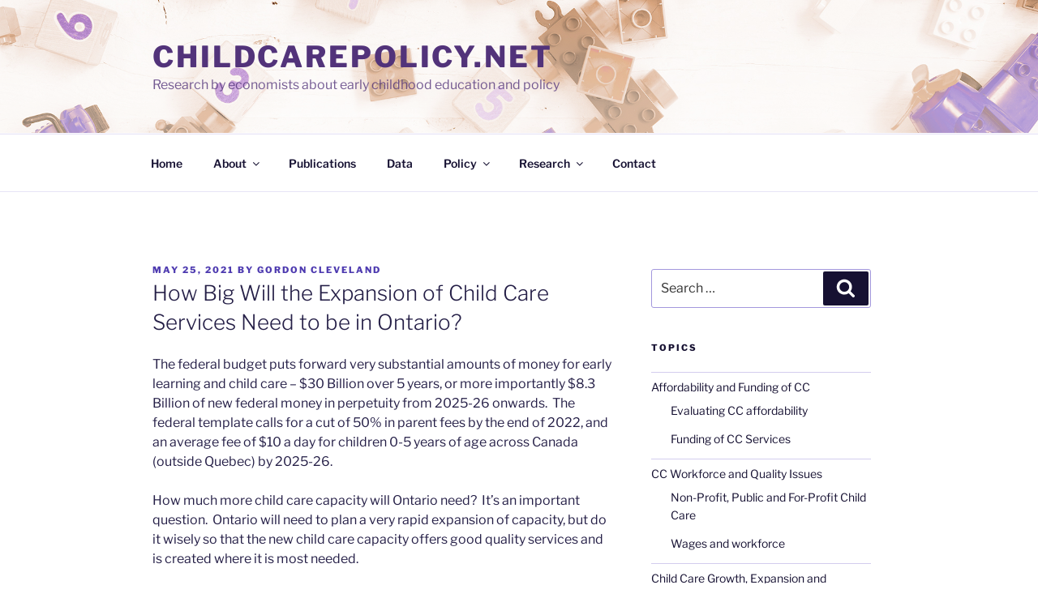

--- FILE ---
content_type: text/css
request_url: https://childcarepolicy.net/wp-content/themes/childcarepolicy2017/style.css?ver=1.0.0
body_size: 901
content:
/*
 Theme Name:   childcarepolicy2017
 Theme URI:    http://childcarepolicy.net/wp-content/themes/childcarepolicy2017/
 Description:  Twenty Seventeen Child Theme for Childcarepolicy.net
 Author:       Tara Cleveland
 Author URI:   http://taracleveland.com
 Template:     twentyseventeen
 Version:      1.0.0
 License:      GNU General Public License v2 or later
 License URI:  http://www.gnu.org/licenses/gpl-2.0.html
 Text Domain:  childcarepolicy2017
*/
.has-header-image.twentyseventeen-front-page .custom-header,
.has-header-video.twentyseventeen-front-page .custom-header,
.has-header-image.home.blog .custom-header,
.has-header-video.home.blog .custom-header {
	display: table;
	height: 300px;
	height: 50vh;
	width: 100%;
}


	.twentyseventeen-front-page.has-header-image .custom-header-media,
	.twentyseventeen-front-page.has-header-video .custom-header-media,
	.home.blog.has-header-image .custom-header-media,
	.home.blog.has-header-video .custom-header-media {
		height: 600px;
		height: 50vh;
		max-height: 100%;
		overflow: hidden;
	}

.admin-bar.twentyseventeen-front-page.has-header-image .custom-header-media,
	.admin-bar.twentyseventeen-front-page.has-header-video .custom-header-media,
	.admin-bar.home.blog.has-header-image .custom-header-media,
	.admin-bar.home.blog.has-header-video .custom-header-media {
		height: calc(50vh - 32px);
	}

.custom-header-media {
	bottom: 0;
	left: 0;
	overflow: hidden;
	position: absolute;
	right: 0;
	top: 0;
	width: 100%;
}

.custom-header-media:before {
	/* Permalink - use to edit and share this gradient: http://colorzilla.com/gradient-editor/#ffffff+0,ffffff+100&0+0,0.3+75 */
background: -moz-linear-gradient(top, rgba(255,255,255,0) 0%, rgba(255,255,255,0.3) 75%, rgba(255,255,255,0.3) 100%); /* FF3.6-15 */
background: -webkit-linear-gradient(top, rgba(255,255,255,0) 0%,rgba(255,255,255,0.3) 75%,rgba(255,255,255,0.3) 100%); /* Chrome10-25,Safari5.1-6 */
background: linear-gradient(to bottom, rgba(255,255,255,0) 0%,rgba(255,255,255,0.3) 75%,rgba(255,255,255,0.3) 100%); /* W3C, IE10+, FF16+, Chrome26+, Opera12+, Safari7+ */
filter: progid:DXImageTransform.Microsoft.gradient( startColorstr='#00ffffff', endColorstr='#4dffffff',GradientType=0 ); /* IE6-9 */	bottom: 0;
	content: "";
	display: block;
	height: 100%;
	left: 0;
	position: absolute;
	right: 0;
	z-index: 2;
}

div.table-wrap {max-width: 100%; width: 100%; padding: 3%;}
.page-template-table-template.page div.table-wrap #primary {max-width: 100%; width: 100%; padding: 3%; margin: 0;}
td, td:first-child, th, th:first-child {padding: .5em;}


div.wrap {display: flex; flex-wrap: wrap;}
header {width: 100%;}
.has-sidebar #secondary {
		padding-top: 0;
		width: 30%;
	min-width: 15em;
	
	}

.has-sidebar:not(.error404) #primary {
		width: 68%;
	 min-width: 15em;
	padding-right: 3em;
	}

